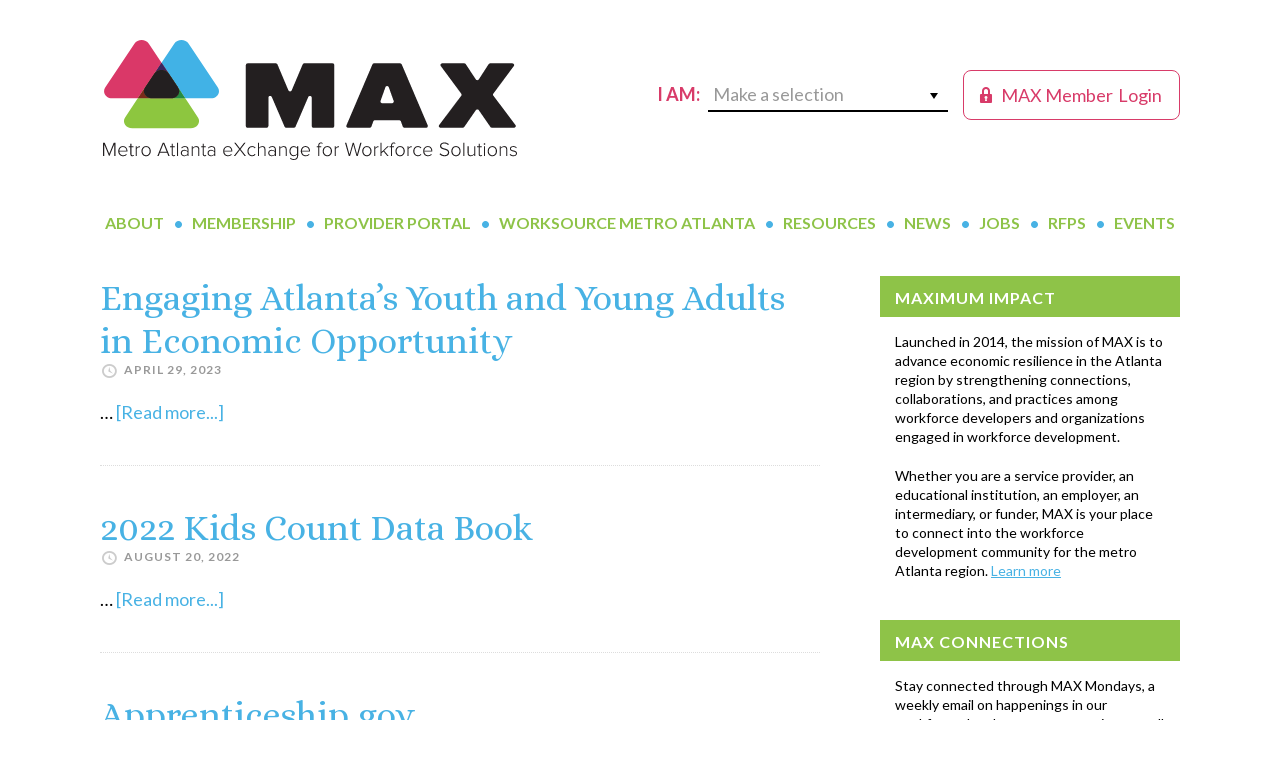

--- FILE ---
content_type: text/html; charset=utf-8
request_url: https://www.google.com/recaptcha/api2/anchor?ar=1&k=6LdmuA8aAAAAAEycRrUTAYZN_G5JGmF9PH5fqoyy&co=aHR0cHM6Ly9tZXRyb2F0bGFudGFleGNoYW5nZS5vcmc6NDQz&hl=en&v=PoyoqOPhxBO7pBk68S4YbpHZ&theme=light&size=normal&anchor-ms=20000&execute-ms=30000&cb=w9xwds7uz1nb
body_size: 49300
content:
<!DOCTYPE HTML><html dir="ltr" lang="en"><head><meta http-equiv="Content-Type" content="text/html; charset=UTF-8">
<meta http-equiv="X-UA-Compatible" content="IE=edge">
<title>reCAPTCHA</title>
<style type="text/css">
/* cyrillic-ext */
@font-face {
  font-family: 'Roboto';
  font-style: normal;
  font-weight: 400;
  font-stretch: 100%;
  src: url(//fonts.gstatic.com/s/roboto/v48/KFO7CnqEu92Fr1ME7kSn66aGLdTylUAMa3GUBHMdazTgWw.woff2) format('woff2');
  unicode-range: U+0460-052F, U+1C80-1C8A, U+20B4, U+2DE0-2DFF, U+A640-A69F, U+FE2E-FE2F;
}
/* cyrillic */
@font-face {
  font-family: 'Roboto';
  font-style: normal;
  font-weight: 400;
  font-stretch: 100%;
  src: url(//fonts.gstatic.com/s/roboto/v48/KFO7CnqEu92Fr1ME7kSn66aGLdTylUAMa3iUBHMdazTgWw.woff2) format('woff2');
  unicode-range: U+0301, U+0400-045F, U+0490-0491, U+04B0-04B1, U+2116;
}
/* greek-ext */
@font-face {
  font-family: 'Roboto';
  font-style: normal;
  font-weight: 400;
  font-stretch: 100%;
  src: url(//fonts.gstatic.com/s/roboto/v48/KFO7CnqEu92Fr1ME7kSn66aGLdTylUAMa3CUBHMdazTgWw.woff2) format('woff2');
  unicode-range: U+1F00-1FFF;
}
/* greek */
@font-face {
  font-family: 'Roboto';
  font-style: normal;
  font-weight: 400;
  font-stretch: 100%;
  src: url(//fonts.gstatic.com/s/roboto/v48/KFO7CnqEu92Fr1ME7kSn66aGLdTylUAMa3-UBHMdazTgWw.woff2) format('woff2');
  unicode-range: U+0370-0377, U+037A-037F, U+0384-038A, U+038C, U+038E-03A1, U+03A3-03FF;
}
/* math */
@font-face {
  font-family: 'Roboto';
  font-style: normal;
  font-weight: 400;
  font-stretch: 100%;
  src: url(//fonts.gstatic.com/s/roboto/v48/KFO7CnqEu92Fr1ME7kSn66aGLdTylUAMawCUBHMdazTgWw.woff2) format('woff2');
  unicode-range: U+0302-0303, U+0305, U+0307-0308, U+0310, U+0312, U+0315, U+031A, U+0326-0327, U+032C, U+032F-0330, U+0332-0333, U+0338, U+033A, U+0346, U+034D, U+0391-03A1, U+03A3-03A9, U+03B1-03C9, U+03D1, U+03D5-03D6, U+03F0-03F1, U+03F4-03F5, U+2016-2017, U+2034-2038, U+203C, U+2040, U+2043, U+2047, U+2050, U+2057, U+205F, U+2070-2071, U+2074-208E, U+2090-209C, U+20D0-20DC, U+20E1, U+20E5-20EF, U+2100-2112, U+2114-2115, U+2117-2121, U+2123-214F, U+2190, U+2192, U+2194-21AE, U+21B0-21E5, U+21F1-21F2, U+21F4-2211, U+2213-2214, U+2216-22FF, U+2308-230B, U+2310, U+2319, U+231C-2321, U+2336-237A, U+237C, U+2395, U+239B-23B7, U+23D0, U+23DC-23E1, U+2474-2475, U+25AF, U+25B3, U+25B7, U+25BD, U+25C1, U+25CA, U+25CC, U+25FB, U+266D-266F, U+27C0-27FF, U+2900-2AFF, U+2B0E-2B11, U+2B30-2B4C, U+2BFE, U+3030, U+FF5B, U+FF5D, U+1D400-1D7FF, U+1EE00-1EEFF;
}
/* symbols */
@font-face {
  font-family: 'Roboto';
  font-style: normal;
  font-weight: 400;
  font-stretch: 100%;
  src: url(//fonts.gstatic.com/s/roboto/v48/KFO7CnqEu92Fr1ME7kSn66aGLdTylUAMaxKUBHMdazTgWw.woff2) format('woff2');
  unicode-range: U+0001-000C, U+000E-001F, U+007F-009F, U+20DD-20E0, U+20E2-20E4, U+2150-218F, U+2190, U+2192, U+2194-2199, U+21AF, U+21E6-21F0, U+21F3, U+2218-2219, U+2299, U+22C4-22C6, U+2300-243F, U+2440-244A, U+2460-24FF, U+25A0-27BF, U+2800-28FF, U+2921-2922, U+2981, U+29BF, U+29EB, U+2B00-2BFF, U+4DC0-4DFF, U+FFF9-FFFB, U+10140-1018E, U+10190-1019C, U+101A0, U+101D0-101FD, U+102E0-102FB, U+10E60-10E7E, U+1D2C0-1D2D3, U+1D2E0-1D37F, U+1F000-1F0FF, U+1F100-1F1AD, U+1F1E6-1F1FF, U+1F30D-1F30F, U+1F315, U+1F31C, U+1F31E, U+1F320-1F32C, U+1F336, U+1F378, U+1F37D, U+1F382, U+1F393-1F39F, U+1F3A7-1F3A8, U+1F3AC-1F3AF, U+1F3C2, U+1F3C4-1F3C6, U+1F3CA-1F3CE, U+1F3D4-1F3E0, U+1F3ED, U+1F3F1-1F3F3, U+1F3F5-1F3F7, U+1F408, U+1F415, U+1F41F, U+1F426, U+1F43F, U+1F441-1F442, U+1F444, U+1F446-1F449, U+1F44C-1F44E, U+1F453, U+1F46A, U+1F47D, U+1F4A3, U+1F4B0, U+1F4B3, U+1F4B9, U+1F4BB, U+1F4BF, U+1F4C8-1F4CB, U+1F4D6, U+1F4DA, U+1F4DF, U+1F4E3-1F4E6, U+1F4EA-1F4ED, U+1F4F7, U+1F4F9-1F4FB, U+1F4FD-1F4FE, U+1F503, U+1F507-1F50B, U+1F50D, U+1F512-1F513, U+1F53E-1F54A, U+1F54F-1F5FA, U+1F610, U+1F650-1F67F, U+1F687, U+1F68D, U+1F691, U+1F694, U+1F698, U+1F6AD, U+1F6B2, U+1F6B9-1F6BA, U+1F6BC, U+1F6C6-1F6CF, U+1F6D3-1F6D7, U+1F6E0-1F6EA, U+1F6F0-1F6F3, U+1F6F7-1F6FC, U+1F700-1F7FF, U+1F800-1F80B, U+1F810-1F847, U+1F850-1F859, U+1F860-1F887, U+1F890-1F8AD, U+1F8B0-1F8BB, U+1F8C0-1F8C1, U+1F900-1F90B, U+1F93B, U+1F946, U+1F984, U+1F996, U+1F9E9, U+1FA00-1FA6F, U+1FA70-1FA7C, U+1FA80-1FA89, U+1FA8F-1FAC6, U+1FACE-1FADC, U+1FADF-1FAE9, U+1FAF0-1FAF8, U+1FB00-1FBFF;
}
/* vietnamese */
@font-face {
  font-family: 'Roboto';
  font-style: normal;
  font-weight: 400;
  font-stretch: 100%;
  src: url(//fonts.gstatic.com/s/roboto/v48/KFO7CnqEu92Fr1ME7kSn66aGLdTylUAMa3OUBHMdazTgWw.woff2) format('woff2');
  unicode-range: U+0102-0103, U+0110-0111, U+0128-0129, U+0168-0169, U+01A0-01A1, U+01AF-01B0, U+0300-0301, U+0303-0304, U+0308-0309, U+0323, U+0329, U+1EA0-1EF9, U+20AB;
}
/* latin-ext */
@font-face {
  font-family: 'Roboto';
  font-style: normal;
  font-weight: 400;
  font-stretch: 100%;
  src: url(//fonts.gstatic.com/s/roboto/v48/KFO7CnqEu92Fr1ME7kSn66aGLdTylUAMa3KUBHMdazTgWw.woff2) format('woff2');
  unicode-range: U+0100-02BA, U+02BD-02C5, U+02C7-02CC, U+02CE-02D7, U+02DD-02FF, U+0304, U+0308, U+0329, U+1D00-1DBF, U+1E00-1E9F, U+1EF2-1EFF, U+2020, U+20A0-20AB, U+20AD-20C0, U+2113, U+2C60-2C7F, U+A720-A7FF;
}
/* latin */
@font-face {
  font-family: 'Roboto';
  font-style: normal;
  font-weight: 400;
  font-stretch: 100%;
  src: url(//fonts.gstatic.com/s/roboto/v48/KFO7CnqEu92Fr1ME7kSn66aGLdTylUAMa3yUBHMdazQ.woff2) format('woff2');
  unicode-range: U+0000-00FF, U+0131, U+0152-0153, U+02BB-02BC, U+02C6, U+02DA, U+02DC, U+0304, U+0308, U+0329, U+2000-206F, U+20AC, U+2122, U+2191, U+2193, U+2212, U+2215, U+FEFF, U+FFFD;
}
/* cyrillic-ext */
@font-face {
  font-family: 'Roboto';
  font-style: normal;
  font-weight: 500;
  font-stretch: 100%;
  src: url(//fonts.gstatic.com/s/roboto/v48/KFO7CnqEu92Fr1ME7kSn66aGLdTylUAMa3GUBHMdazTgWw.woff2) format('woff2');
  unicode-range: U+0460-052F, U+1C80-1C8A, U+20B4, U+2DE0-2DFF, U+A640-A69F, U+FE2E-FE2F;
}
/* cyrillic */
@font-face {
  font-family: 'Roboto';
  font-style: normal;
  font-weight: 500;
  font-stretch: 100%;
  src: url(//fonts.gstatic.com/s/roboto/v48/KFO7CnqEu92Fr1ME7kSn66aGLdTylUAMa3iUBHMdazTgWw.woff2) format('woff2');
  unicode-range: U+0301, U+0400-045F, U+0490-0491, U+04B0-04B1, U+2116;
}
/* greek-ext */
@font-face {
  font-family: 'Roboto';
  font-style: normal;
  font-weight: 500;
  font-stretch: 100%;
  src: url(//fonts.gstatic.com/s/roboto/v48/KFO7CnqEu92Fr1ME7kSn66aGLdTylUAMa3CUBHMdazTgWw.woff2) format('woff2');
  unicode-range: U+1F00-1FFF;
}
/* greek */
@font-face {
  font-family: 'Roboto';
  font-style: normal;
  font-weight: 500;
  font-stretch: 100%;
  src: url(//fonts.gstatic.com/s/roboto/v48/KFO7CnqEu92Fr1ME7kSn66aGLdTylUAMa3-UBHMdazTgWw.woff2) format('woff2');
  unicode-range: U+0370-0377, U+037A-037F, U+0384-038A, U+038C, U+038E-03A1, U+03A3-03FF;
}
/* math */
@font-face {
  font-family: 'Roboto';
  font-style: normal;
  font-weight: 500;
  font-stretch: 100%;
  src: url(//fonts.gstatic.com/s/roboto/v48/KFO7CnqEu92Fr1ME7kSn66aGLdTylUAMawCUBHMdazTgWw.woff2) format('woff2');
  unicode-range: U+0302-0303, U+0305, U+0307-0308, U+0310, U+0312, U+0315, U+031A, U+0326-0327, U+032C, U+032F-0330, U+0332-0333, U+0338, U+033A, U+0346, U+034D, U+0391-03A1, U+03A3-03A9, U+03B1-03C9, U+03D1, U+03D5-03D6, U+03F0-03F1, U+03F4-03F5, U+2016-2017, U+2034-2038, U+203C, U+2040, U+2043, U+2047, U+2050, U+2057, U+205F, U+2070-2071, U+2074-208E, U+2090-209C, U+20D0-20DC, U+20E1, U+20E5-20EF, U+2100-2112, U+2114-2115, U+2117-2121, U+2123-214F, U+2190, U+2192, U+2194-21AE, U+21B0-21E5, U+21F1-21F2, U+21F4-2211, U+2213-2214, U+2216-22FF, U+2308-230B, U+2310, U+2319, U+231C-2321, U+2336-237A, U+237C, U+2395, U+239B-23B7, U+23D0, U+23DC-23E1, U+2474-2475, U+25AF, U+25B3, U+25B7, U+25BD, U+25C1, U+25CA, U+25CC, U+25FB, U+266D-266F, U+27C0-27FF, U+2900-2AFF, U+2B0E-2B11, U+2B30-2B4C, U+2BFE, U+3030, U+FF5B, U+FF5D, U+1D400-1D7FF, U+1EE00-1EEFF;
}
/* symbols */
@font-face {
  font-family: 'Roboto';
  font-style: normal;
  font-weight: 500;
  font-stretch: 100%;
  src: url(//fonts.gstatic.com/s/roboto/v48/KFO7CnqEu92Fr1ME7kSn66aGLdTylUAMaxKUBHMdazTgWw.woff2) format('woff2');
  unicode-range: U+0001-000C, U+000E-001F, U+007F-009F, U+20DD-20E0, U+20E2-20E4, U+2150-218F, U+2190, U+2192, U+2194-2199, U+21AF, U+21E6-21F0, U+21F3, U+2218-2219, U+2299, U+22C4-22C6, U+2300-243F, U+2440-244A, U+2460-24FF, U+25A0-27BF, U+2800-28FF, U+2921-2922, U+2981, U+29BF, U+29EB, U+2B00-2BFF, U+4DC0-4DFF, U+FFF9-FFFB, U+10140-1018E, U+10190-1019C, U+101A0, U+101D0-101FD, U+102E0-102FB, U+10E60-10E7E, U+1D2C0-1D2D3, U+1D2E0-1D37F, U+1F000-1F0FF, U+1F100-1F1AD, U+1F1E6-1F1FF, U+1F30D-1F30F, U+1F315, U+1F31C, U+1F31E, U+1F320-1F32C, U+1F336, U+1F378, U+1F37D, U+1F382, U+1F393-1F39F, U+1F3A7-1F3A8, U+1F3AC-1F3AF, U+1F3C2, U+1F3C4-1F3C6, U+1F3CA-1F3CE, U+1F3D4-1F3E0, U+1F3ED, U+1F3F1-1F3F3, U+1F3F5-1F3F7, U+1F408, U+1F415, U+1F41F, U+1F426, U+1F43F, U+1F441-1F442, U+1F444, U+1F446-1F449, U+1F44C-1F44E, U+1F453, U+1F46A, U+1F47D, U+1F4A3, U+1F4B0, U+1F4B3, U+1F4B9, U+1F4BB, U+1F4BF, U+1F4C8-1F4CB, U+1F4D6, U+1F4DA, U+1F4DF, U+1F4E3-1F4E6, U+1F4EA-1F4ED, U+1F4F7, U+1F4F9-1F4FB, U+1F4FD-1F4FE, U+1F503, U+1F507-1F50B, U+1F50D, U+1F512-1F513, U+1F53E-1F54A, U+1F54F-1F5FA, U+1F610, U+1F650-1F67F, U+1F687, U+1F68D, U+1F691, U+1F694, U+1F698, U+1F6AD, U+1F6B2, U+1F6B9-1F6BA, U+1F6BC, U+1F6C6-1F6CF, U+1F6D3-1F6D7, U+1F6E0-1F6EA, U+1F6F0-1F6F3, U+1F6F7-1F6FC, U+1F700-1F7FF, U+1F800-1F80B, U+1F810-1F847, U+1F850-1F859, U+1F860-1F887, U+1F890-1F8AD, U+1F8B0-1F8BB, U+1F8C0-1F8C1, U+1F900-1F90B, U+1F93B, U+1F946, U+1F984, U+1F996, U+1F9E9, U+1FA00-1FA6F, U+1FA70-1FA7C, U+1FA80-1FA89, U+1FA8F-1FAC6, U+1FACE-1FADC, U+1FADF-1FAE9, U+1FAF0-1FAF8, U+1FB00-1FBFF;
}
/* vietnamese */
@font-face {
  font-family: 'Roboto';
  font-style: normal;
  font-weight: 500;
  font-stretch: 100%;
  src: url(//fonts.gstatic.com/s/roboto/v48/KFO7CnqEu92Fr1ME7kSn66aGLdTylUAMa3OUBHMdazTgWw.woff2) format('woff2');
  unicode-range: U+0102-0103, U+0110-0111, U+0128-0129, U+0168-0169, U+01A0-01A1, U+01AF-01B0, U+0300-0301, U+0303-0304, U+0308-0309, U+0323, U+0329, U+1EA0-1EF9, U+20AB;
}
/* latin-ext */
@font-face {
  font-family: 'Roboto';
  font-style: normal;
  font-weight: 500;
  font-stretch: 100%;
  src: url(//fonts.gstatic.com/s/roboto/v48/KFO7CnqEu92Fr1ME7kSn66aGLdTylUAMa3KUBHMdazTgWw.woff2) format('woff2');
  unicode-range: U+0100-02BA, U+02BD-02C5, U+02C7-02CC, U+02CE-02D7, U+02DD-02FF, U+0304, U+0308, U+0329, U+1D00-1DBF, U+1E00-1E9F, U+1EF2-1EFF, U+2020, U+20A0-20AB, U+20AD-20C0, U+2113, U+2C60-2C7F, U+A720-A7FF;
}
/* latin */
@font-face {
  font-family: 'Roboto';
  font-style: normal;
  font-weight: 500;
  font-stretch: 100%;
  src: url(//fonts.gstatic.com/s/roboto/v48/KFO7CnqEu92Fr1ME7kSn66aGLdTylUAMa3yUBHMdazQ.woff2) format('woff2');
  unicode-range: U+0000-00FF, U+0131, U+0152-0153, U+02BB-02BC, U+02C6, U+02DA, U+02DC, U+0304, U+0308, U+0329, U+2000-206F, U+20AC, U+2122, U+2191, U+2193, U+2212, U+2215, U+FEFF, U+FFFD;
}
/* cyrillic-ext */
@font-face {
  font-family: 'Roboto';
  font-style: normal;
  font-weight: 900;
  font-stretch: 100%;
  src: url(//fonts.gstatic.com/s/roboto/v48/KFO7CnqEu92Fr1ME7kSn66aGLdTylUAMa3GUBHMdazTgWw.woff2) format('woff2');
  unicode-range: U+0460-052F, U+1C80-1C8A, U+20B4, U+2DE0-2DFF, U+A640-A69F, U+FE2E-FE2F;
}
/* cyrillic */
@font-face {
  font-family: 'Roboto';
  font-style: normal;
  font-weight: 900;
  font-stretch: 100%;
  src: url(//fonts.gstatic.com/s/roboto/v48/KFO7CnqEu92Fr1ME7kSn66aGLdTylUAMa3iUBHMdazTgWw.woff2) format('woff2');
  unicode-range: U+0301, U+0400-045F, U+0490-0491, U+04B0-04B1, U+2116;
}
/* greek-ext */
@font-face {
  font-family: 'Roboto';
  font-style: normal;
  font-weight: 900;
  font-stretch: 100%;
  src: url(//fonts.gstatic.com/s/roboto/v48/KFO7CnqEu92Fr1ME7kSn66aGLdTylUAMa3CUBHMdazTgWw.woff2) format('woff2');
  unicode-range: U+1F00-1FFF;
}
/* greek */
@font-face {
  font-family: 'Roboto';
  font-style: normal;
  font-weight: 900;
  font-stretch: 100%;
  src: url(//fonts.gstatic.com/s/roboto/v48/KFO7CnqEu92Fr1ME7kSn66aGLdTylUAMa3-UBHMdazTgWw.woff2) format('woff2');
  unicode-range: U+0370-0377, U+037A-037F, U+0384-038A, U+038C, U+038E-03A1, U+03A3-03FF;
}
/* math */
@font-face {
  font-family: 'Roboto';
  font-style: normal;
  font-weight: 900;
  font-stretch: 100%;
  src: url(//fonts.gstatic.com/s/roboto/v48/KFO7CnqEu92Fr1ME7kSn66aGLdTylUAMawCUBHMdazTgWw.woff2) format('woff2');
  unicode-range: U+0302-0303, U+0305, U+0307-0308, U+0310, U+0312, U+0315, U+031A, U+0326-0327, U+032C, U+032F-0330, U+0332-0333, U+0338, U+033A, U+0346, U+034D, U+0391-03A1, U+03A3-03A9, U+03B1-03C9, U+03D1, U+03D5-03D6, U+03F0-03F1, U+03F4-03F5, U+2016-2017, U+2034-2038, U+203C, U+2040, U+2043, U+2047, U+2050, U+2057, U+205F, U+2070-2071, U+2074-208E, U+2090-209C, U+20D0-20DC, U+20E1, U+20E5-20EF, U+2100-2112, U+2114-2115, U+2117-2121, U+2123-214F, U+2190, U+2192, U+2194-21AE, U+21B0-21E5, U+21F1-21F2, U+21F4-2211, U+2213-2214, U+2216-22FF, U+2308-230B, U+2310, U+2319, U+231C-2321, U+2336-237A, U+237C, U+2395, U+239B-23B7, U+23D0, U+23DC-23E1, U+2474-2475, U+25AF, U+25B3, U+25B7, U+25BD, U+25C1, U+25CA, U+25CC, U+25FB, U+266D-266F, U+27C0-27FF, U+2900-2AFF, U+2B0E-2B11, U+2B30-2B4C, U+2BFE, U+3030, U+FF5B, U+FF5D, U+1D400-1D7FF, U+1EE00-1EEFF;
}
/* symbols */
@font-face {
  font-family: 'Roboto';
  font-style: normal;
  font-weight: 900;
  font-stretch: 100%;
  src: url(//fonts.gstatic.com/s/roboto/v48/KFO7CnqEu92Fr1ME7kSn66aGLdTylUAMaxKUBHMdazTgWw.woff2) format('woff2');
  unicode-range: U+0001-000C, U+000E-001F, U+007F-009F, U+20DD-20E0, U+20E2-20E4, U+2150-218F, U+2190, U+2192, U+2194-2199, U+21AF, U+21E6-21F0, U+21F3, U+2218-2219, U+2299, U+22C4-22C6, U+2300-243F, U+2440-244A, U+2460-24FF, U+25A0-27BF, U+2800-28FF, U+2921-2922, U+2981, U+29BF, U+29EB, U+2B00-2BFF, U+4DC0-4DFF, U+FFF9-FFFB, U+10140-1018E, U+10190-1019C, U+101A0, U+101D0-101FD, U+102E0-102FB, U+10E60-10E7E, U+1D2C0-1D2D3, U+1D2E0-1D37F, U+1F000-1F0FF, U+1F100-1F1AD, U+1F1E6-1F1FF, U+1F30D-1F30F, U+1F315, U+1F31C, U+1F31E, U+1F320-1F32C, U+1F336, U+1F378, U+1F37D, U+1F382, U+1F393-1F39F, U+1F3A7-1F3A8, U+1F3AC-1F3AF, U+1F3C2, U+1F3C4-1F3C6, U+1F3CA-1F3CE, U+1F3D4-1F3E0, U+1F3ED, U+1F3F1-1F3F3, U+1F3F5-1F3F7, U+1F408, U+1F415, U+1F41F, U+1F426, U+1F43F, U+1F441-1F442, U+1F444, U+1F446-1F449, U+1F44C-1F44E, U+1F453, U+1F46A, U+1F47D, U+1F4A3, U+1F4B0, U+1F4B3, U+1F4B9, U+1F4BB, U+1F4BF, U+1F4C8-1F4CB, U+1F4D6, U+1F4DA, U+1F4DF, U+1F4E3-1F4E6, U+1F4EA-1F4ED, U+1F4F7, U+1F4F9-1F4FB, U+1F4FD-1F4FE, U+1F503, U+1F507-1F50B, U+1F50D, U+1F512-1F513, U+1F53E-1F54A, U+1F54F-1F5FA, U+1F610, U+1F650-1F67F, U+1F687, U+1F68D, U+1F691, U+1F694, U+1F698, U+1F6AD, U+1F6B2, U+1F6B9-1F6BA, U+1F6BC, U+1F6C6-1F6CF, U+1F6D3-1F6D7, U+1F6E0-1F6EA, U+1F6F0-1F6F3, U+1F6F7-1F6FC, U+1F700-1F7FF, U+1F800-1F80B, U+1F810-1F847, U+1F850-1F859, U+1F860-1F887, U+1F890-1F8AD, U+1F8B0-1F8BB, U+1F8C0-1F8C1, U+1F900-1F90B, U+1F93B, U+1F946, U+1F984, U+1F996, U+1F9E9, U+1FA00-1FA6F, U+1FA70-1FA7C, U+1FA80-1FA89, U+1FA8F-1FAC6, U+1FACE-1FADC, U+1FADF-1FAE9, U+1FAF0-1FAF8, U+1FB00-1FBFF;
}
/* vietnamese */
@font-face {
  font-family: 'Roboto';
  font-style: normal;
  font-weight: 900;
  font-stretch: 100%;
  src: url(//fonts.gstatic.com/s/roboto/v48/KFO7CnqEu92Fr1ME7kSn66aGLdTylUAMa3OUBHMdazTgWw.woff2) format('woff2');
  unicode-range: U+0102-0103, U+0110-0111, U+0128-0129, U+0168-0169, U+01A0-01A1, U+01AF-01B0, U+0300-0301, U+0303-0304, U+0308-0309, U+0323, U+0329, U+1EA0-1EF9, U+20AB;
}
/* latin-ext */
@font-face {
  font-family: 'Roboto';
  font-style: normal;
  font-weight: 900;
  font-stretch: 100%;
  src: url(//fonts.gstatic.com/s/roboto/v48/KFO7CnqEu92Fr1ME7kSn66aGLdTylUAMa3KUBHMdazTgWw.woff2) format('woff2');
  unicode-range: U+0100-02BA, U+02BD-02C5, U+02C7-02CC, U+02CE-02D7, U+02DD-02FF, U+0304, U+0308, U+0329, U+1D00-1DBF, U+1E00-1E9F, U+1EF2-1EFF, U+2020, U+20A0-20AB, U+20AD-20C0, U+2113, U+2C60-2C7F, U+A720-A7FF;
}
/* latin */
@font-face {
  font-family: 'Roboto';
  font-style: normal;
  font-weight: 900;
  font-stretch: 100%;
  src: url(//fonts.gstatic.com/s/roboto/v48/KFO7CnqEu92Fr1ME7kSn66aGLdTylUAMa3yUBHMdazQ.woff2) format('woff2');
  unicode-range: U+0000-00FF, U+0131, U+0152-0153, U+02BB-02BC, U+02C6, U+02DA, U+02DC, U+0304, U+0308, U+0329, U+2000-206F, U+20AC, U+2122, U+2191, U+2193, U+2212, U+2215, U+FEFF, U+FFFD;
}

</style>
<link rel="stylesheet" type="text/css" href="https://www.gstatic.com/recaptcha/releases/PoyoqOPhxBO7pBk68S4YbpHZ/styles__ltr.css">
<script nonce="jPjVVi5vwQlEJQGh_moDaw" type="text/javascript">window['__recaptcha_api'] = 'https://www.google.com/recaptcha/api2/';</script>
<script type="text/javascript" src="https://www.gstatic.com/recaptcha/releases/PoyoqOPhxBO7pBk68S4YbpHZ/recaptcha__en.js" nonce="jPjVVi5vwQlEJQGh_moDaw">
      
    </script></head>
<body><div id="rc-anchor-alert" class="rc-anchor-alert"></div>
<input type="hidden" id="recaptcha-token" value="[base64]">
<script type="text/javascript" nonce="jPjVVi5vwQlEJQGh_moDaw">
      recaptcha.anchor.Main.init("[\x22ainput\x22,[\x22bgdata\x22,\x22\x22,\[base64]/[base64]/[base64]/bmV3IHJbeF0oY1swXSk6RT09Mj9uZXcgclt4XShjWzBdLGNbMV0pOkU9PTM/bmV3IHJbeF0oY1swXSxjWzFdLGNbMl0pOkU9PTQ/[base64]/[base64]/[base64]/[base64]/[base64]/[base64]/[base64]/[base64]\x22,\[base64]\x22,\x22woHChVjDt8Kqf0/CusO6VR/[base64]/DoUzCksKowoDDqAVUGl/DvMOoY3MdCsKKTxoewovDpSHCn8KjFGvCr8OEEcOJw5zCssOLw5fDncKzwqXClER/wp8/L8Kjw4wFwrlCwoLCognDt8Okbi7Ck8Ofa37DvcOKbXJyNMOIR8KiwqXCvMOlw73DoV4cCEDDscKswpl0wovDlnrCg8Kuw6PDgcOZwrM4w4bDmsKKSRLDhxhQKz/DuiJqw5RBNljDvSvCrcKPTyHDtMK8wqAHIRtjG8OYGsK9w43DmcKvwofCpkUnYlLCgMO2NcKfwoZhT2LCjcKlwrXDoxEMSgjDrMO6WMKdwp7Ctj9ewrt+woDCoMOhSMOYw5/CiWTCvSEPw4rDrAxDwq3DocKvwrXCqcKkWsOVwpfClFTCo3fCkXF0w4vDgGrCvcKtDGYMe8O+w4DDlhFzJRHDucOaDMKUwqvDozTDsMOIH8OED0BLVcOXbMOUfCcVQMOMIsKvwqXCmMKMwrTDsxRIw65zw7/DgsOgJsKPW8K4A8OeF8OHU8Krw73DhEnCkmPDlVp+KcKuw5LCg8O2wofDtcKgcsOIwqfDp0MwAirClgfDvwNHOsKcw4bDuSLDqWY8M8OBwrtvwrFCQinCkVUpQ8KSwpPCm8Ouw71ua8KROcKmw6x0wqcxwrHDgsKwwoMdTG7Cr8K4wpsrwqcCO8OBUMKhw5/DgCU7Y8OwPcKyw7zDjMOPVC9Tw6fDnQzDnTvCjQNfIFMsGiLDn8O6PyATwoXCi0PCm2jCisKowprDmcKMYy/CnAfCmiNhRF/[base64]/CnsOIwpxQwphBesO0JcKXw4Ucw547wrHDoAvDsMKOOwt/[base64]/CkBXCmMK5J8OaecKUMAfCk2QZSsKewrPCoMOCwrtnw4rClMKAL8OtOl1NI8KROjZ3bFXCt8Knw7YSwqTDqADDv8KpeMKpw48ZYcKfwpjCpcKCagLDumHCq8KXQ8OAw7/[base64]/DjWXCoMOmwoHDlsK8w74Bd2sWwpbCnkvDicKaTXRgRcOSTAoWw5HDiMOuw57DnTlHwpZmw59vwrvDqcKhB1cww5zDhcOrA8Oew49lHy7CpMOcLS8Gw5xBQ8K2wrvDhjrClhfCqsOHBG/DqcO+w7TDicO/a23CicOJw58eOkzDncOjwrFIwpfCnghEQGLCghHCv8OKcznCisKFK2JAIcKxA8KcOcKQwpcnwq/[base64]/CvGFXw6jDuSHDpD8LCj/[base64]/wpDCkMOOw6xEwrnCmMOCw5PDhMK3Jjxuw6VHKsOOw5vDlh/DscOJwrI/[base64]/flbCusK3wpXCtcODw4/Dt8OuCcKVHcO8w5nCmzHCqsKlw7VQOhRgwpzDiMOBfMOMM8KlH8K/wpMGEkREZgBfE3XDshDDnl/[base64]/[base64]/w5zCvsOlOsKkw4HCh3TDgcODY8OEbAjDsnUTwqtswr1HFMOxwo7ClksjwoRRF29zwpvCkDLDn8K8csOWw4jDsQ8BViPDpzhmYlDDgVZ9w7h+QMOAwrFwXcKdwpE3wowbGsO+I8KWw6PDpMKvwpMDPFvDuF3Cs0VnRhgRw5wKw47Cj8Ofw6M9R8O5w6HCmD/CiRPDsnvCgsOswpp7w5fDhsOaVsOBbcKywpErwqYdFxbDoMOcwqDCi8KIDkXDpsK7wq/DoTcOwrNFw7Ugw79eAWxPw57DhMKLdh9uw5hdejVbAcKOacOxwokvdG7DgMOhenzCumwTBcOGCmzCucOtUcKxezJGEU7DlMKbZX96w7PCvw7DisOeIgDCvsK5JVhRw6dFwrwyw7Yzw71nGsOtKBzDqsKYJ8KfJmwYwojDs03Dj8K/w69pw7o9UMOJw7Jww4ZYwqzDq8OLwrZpIHliwqrDhsKDJsOIIVPCmyB5wrPCgMKvw40sDw4pw6LDp8OsaiNSwrbDvcO5XMOtw7zDj3x7c3TCvMOTaMOsw43Duj3ClcO7wqXCnMO/R1J5TcKdwo4NwrXCu8Kxwq3Cix3DkcOvwp4UacOUwq1pQ8KBwqlHcsK0C8KPwoV0GMOvZMOmwobCniY0w49/w55zwqw7R8OPw4RFwr0Rw6cdw6TCtcOhwpAFSHnCn8OMw4INacO1w7Yxw7x+wqnCiEvDmD1XwoDCkMK3w7Z7wqhBA8K/GsKzw6HDryDCuXDDr27DucKOVsOcUcKjHMO1EsO4wokIw5zCicKAwrLDvMOFw5/DssOzRg8Dw51TYMOdKzHDvsKSbUTDun0OYMK6EsK/[base64]/[base64]/CtMKLRMOCw646SMOmciZKw6DDicK7wrJwTn/DnB3CjCwUJxJow63DhsK+woHCk8OvTMKLwoPDvHYUDsKYwrZiwr/[base64]/[base64]/SsOrUsKhwo3DocOHw7dmw44VesOuwqM6Q1YewrvDiXcFE8OoeloHwpHDscKQwqZLw6rCh8KKUsKnw7DDujTCqMO/bsOjw53DlWTCmznCmcKBwpE3wpfDllPClcONXMOAIWbCmsKCBsOnIcOswodTw5ZGw6hbaHTChBHCjwrCvsKvFn97VRTDskp3wq4we1nCqsK3RV8UM8O2wrN2w7HCnxzDr8Kpw7Aow4XCisKow4l6A8OJw5Q+w7HDucOzel/CkjfDoMOtwrJ8CxbChcOjZAXDm8OBRcOZUTxEVMKOwpTCoMKpCg7DjcOQwrh3XG/DlcOjfAHCjsOicF3DlMOEwoh7wqbDonTDuxFjw544DMOSwqJGw7N/[base64]/CsFjCtsKFOMOwwrLCtTZ/wofChcKHEsOON8Oew5dZUsOaQn1aGMKBwq9hbXx+CcOJwoYIJmVUw57Do0kFw6bDs8KNFcO3en7DpCAmSnjDhDt/e8OzWsKAK8O8w63Dm8KBMzgpRcOrWA7DkMKTwrJ7ehA0bsOuCS9Pwq7CmMKresKrHcKlw6XCtcOlE8K7RsKWw4bChcOlwrNqw7LComoFLxpRTcKXR8KcSn/DkMKgw654GjQ8w7bCkcOpX8K6c1zCssO8MGQvwrNeXMK5PMONwoQFw7V4B8ODwrFVwpEdw7zDmsOmAioYOMO0bTHDv3jCoMOqwpZiw6AQwp8fw5DDqMObw7HDjnzDrQzDsMO4XcKUGBMmE2bDgAjCh8KWF1xfYi1ze2TCr2pwekovw57CjcKEBcKfBw81w6XDhH7Duy/Cq8O/[base64]/DngfCn2dsbGk/[base64]/OzMvFXrDpsOFw5lxNcOcwqrCnW1Qw4bCpxXCo8KBM8Kgw6VKDnE1AGFlwrNfZCDDuMKhAcOiUsKsacKCwrLDqMOaWGlUCDnCjsOWU1vDm3vDpywQw6dYIMOCwrNhw6jCjVxUw7nDgsKgwqZdPsKLwo/CmlDDssKTw7dPAnQnwpXCo8OfwpDCrRMCUXg0NzfCqsK4wrbCl8O8woZfw7Mrw4DDhMOIw4pMdW/Cl2TDtEBUUBHDkcKkJsKAPxZtw7PDrmsjEAjCp8K5wps9b8OuYCt+PRh3wrNnwqvCusOIw7TCtCcJw43DtMOww6/CnAkEXwVswrPDr09Xwrc4E8Kfc8OMXkZNw7XCncOIcghFXyrCn8OUbAjCvcOkdixoeRpyw5tfMX7DqMKrQ8KTwqJ7woPDpMKffVfCl2B/KS5QPcO4w63DkF7Cu8OEw4E9XmdFwqlSK8OKQMOyw5JhZhQ4cMKYwowPQ3FaGSTDp1nDn8O5OsKKw7opw6dAZcOZw58pB8OLwp8nPB/DmcO7dsKTw5vCisOow7bCljnDksOmw4xfL8OdTMKBbiLDnC3DhcKSalXDs8KEZMKSOVbCkcOPPjZsw6DCi8KCecOUY1nDpXzDmsKlwrzDoGsrcUknw60iwqQZw5rCp1TDgcKawr/DgzwtGxEzwr4BBCs3fz7CuMOtMMK4H2NwWhLClMKeNHfDmsKMM2bDgsOYO8OZw5wgwpgqaQ3ChMKuwp/CpsOCw43CpsOnw6DCtMOCwp3ChsOqa8OPSyDDlm/CiMOoTcO+woovfAV2FQfDlAw2dkTCgRExw7Fpe0UIDsK9wo7DscOOwr/Cq3HDs13Cg3h1XcOLZMKDwqZSMmnCj2JRw5pSwr3CqB9Mw7zCi2rDv0YYWhTDvn7DtDh6woU0PMKJbsKXP3rCv8OPw4TCtcOfwpfDj8OzWsKzdMO7wqtYwr/DvcKUwo0bwrbDjMKWC1HCs1MTwr7DlALCk3fCi8Knw7k8w7LCp1PCmgNlGsOvw7PDhsOxHQfDjcO8wrUJwonCuBbCr8OhX8OFwoHDt8K7wqsPGcOBJsOKw5rDgTTCscKhwozCoFXCg2gMccO/[base64]/CqMOPwqZ1LCdBLsOwwpfCl8OROEI1wpfCn8Oaw6fDssKBwpo/GsOXRsOvw4A0w6PDjlpdcydXN8OtZ0XCkcOWKSNqw53Cg8Obw6FaPAPCgjnCm8K/[base64]/PsOxwolLw5XDimh4wqHCnMOMZhbDtgTDpkE2wo8kK8K9w4Qbw73ChsOww4zCvTVGesK8VMO+KA7CpQzDp8KowrllRcOlw64wScO8w7xEwrpCHsKQBXzCj0jCsMK7PS8Nw7UzGSnCqF1kwp7CscOTQ8KWHMOpLsKZw5fDjcOMwoBDw5xxWl7DmUxjf35Nw6A/UsKhwoETwqLDjx85KMOtPilvAsOYwpDDinlWwrVlKlbCqwjCgxXCs1LDvsOMfcOkw756ICZww7ZCw5pBwp5dZF/CiMO1YCHCjGNGBsOMw5fClWNzc13DoSLCjcKwwqAEwrAiNGllX8OAw4ZDw7dgwp52SSdGbMOjwrcSw4rDksOJcsKJfVMkR8O8E056UDzDn8O2GMOFA8OPZsKEw6DCncOrw6sew6UCw4/CjWZjIFpwwr7DmcK7wqpiw5YBcXwDw7/[base64]/CtcKkJm5Sw6ZDfRnDhcK8wpVuw7MjIsK1w4lCw4/Cu8OWw5UaP3QmWwjDssK/[base64]/[base64]/wpLDhcOOZ8KjFsKkETbDl3Uqw5fCjMKgwpfDgcOJQcOuOjxAwrF1FhnDj8OHwr0/[base64]/GcKrwoDDr8KBXsKAJcKzSi5GwrYlYyUXbsOMI3p+cRnCvsKYw7oKKmV1P8KJw7rCqgE6Bg9wPMKyw6LCo8OpwojDmsKvEMOZw4XDmsKfTnzClcO/w4HCm8Kuw5J9UcOHwpbCok3DvBXCtsOxw5fDulnDhlwyJ0Y0w4k4I8OpKMKow5tOw6wXwrvCicORw4QSwrLDmnhZwqkdSsOwfCzDqgsHw712wpUoUQHDnlcgw6odM8OWwqldPMOnwo03w6VbUMKKc0o6HsOCAsKudxsmw4xHOnPDlcO7VsK6w6XChF/DnjjDl8Osw6zDqmRzUMOKw4XCh8OnTcOow7BkwqvDr8KKdMOJbMO2wqjDv8OzNlIzwo0KAMKpPMOew7bDpsK9OHxRccKXK8OQw48PwqjDhMOaIsK/fMKoW23DmMKNw68IVsK6IyJbOMOuw5x8w7YjTMOlO8O0woZgwq4cw4HDo8OxQQjDvcOowrchJjvDm8OlPcO7bw7CokfCt8OZWXA/G8O4OMKBGhkkYcOTAMONVsKGDMOaFlZHB0M0aMO8KT07OBPDhk5Xw6dbcgZHcMOCQmfDoXhcw6NQw5tRbHJ6w4DCmsK1WW1wwqd2w75Hw7fDjWnDjm7DsMKIWAXCgmbCjcKiPsKiw5YrT8KmHzvDtMKZw5jDgGvDkGHCrU4AwqHCmW/DssOTa8KOXmNnOlDCrMKTwohNw5hHwoBjw7zDtsOwcsKGIcObw7IhbAJhCMOIS2Nrwqs/R2Y/wqsvwrJCSQ8wCyRhw6bDmgjDsSvDrcObw6pjw4HCmQ3CmcO4W3vCpkZZwrzDvWZ1X27DnSYRwrvDiwYvwqHCg8Odw7PDox/CjTrCqWp/[base64]/w54xRUnCsMOUQsKhEsObW8OSb3PCjgjDvjbDlyEOBm4eYFYnw6hAw7/DlhLDj8KLbHAkHRzDgMKcw5Ifw7V8HifCiMOzwq3DncO7w5XCoyXDu8O1w4MfwrjDgMKKw6tpSwbDtcKPYMK+A8K+Q8KVKcKoecKtaB9CRQvCpQPCtsOzVXjCicKCw7fClsOFw4PCvBHCmn4Yw4/CsHYFeR/[base64]/[base64]/[base64]/CkMO3w7nDtMKvwrjCtjxqR0AAw5MBw5TCkXsgJVHCp1bDrcO8w7vCijjCs8OoDDzCo8KtWg7DqMO4w4wfRcORw6nClFbDscOibcKResOLwrvDsHHCu8K0bMOrwqLDmCVZw6x/UsOew4jDhG4Dw4EawqrCkxnCshwlwp3Cjm3DvlgHIcKuOwjChnR+MMK+EXUzCcKBFMKFTwjClCDDrMOcXklXw7dHwp8WF8Kjw6LCmsKoYETCo8KPw4I5w7cUwqB5YhfCq8O/wo0mwqPCrQfCnCfCs8OXGsKjQidGAhdbw4vCoAkTw67DmsKywqjDkX5VcEHCkcODJcKxw6VYU1RafcKAC8KQGwF4D37Dg8OYNnx6w5VuwokII8K7w7rCrcOpOsOcw6QuW8OMwr3Co3vDqylhJGJ7FMOow405w7dbXgo3w5PDp0vCkMODaMOrQSXCnMKWw5wawo0/TsOUI1TDhkXCvsOgwqdISMKJUWVbw4/[base64]/[base64]/[base64]/CrXzDsXlPwrPCp8KPw6/Ctg/DlsO9wozCi8OlJcKCOMKNT8KJwrjDhsO3JsOUw6/Cu8Odw4k9XFzCtyTDvlF+woFUAsOUwrtbAcOvw7QlRMOEAMKiwqouw5xKYgnCrMKETBfDjCDCvEfCkMK5LMOew60bwqDDnCJRPREywpFEwrB+W8KrfhfDlBp/[base64]/wpbCnTgLwptcw4bClsObGhrCtUNIJcO3wp1mw5sww6fCr1XDmcKEw7tuOmskwp4tw5slwqsCHycSw5/DicOcIcOKw7vDqHsJwqNmbixmwpXCsMKMw7kRw4/DkxNUw5bDkD0kasKVRMOOw7PCsFBMwrDDhwQWDHHCmzgRw7A/w6nDpjs5wrQVGg3ClcKFwqzDp3PDkMOjwqgaHMO5XsOqcAthw5XDrGnCusOsYzoWOWw9Pn/[base64]/[base64]/C8ObGxFXwoPDn0zDtMKVw5oiw5/DpD/DiHIseMK9w7nCsx0cA8KcFnTCl8OFwp8Dw4rCpFUMwqHCu8OVw4DDnsOBFMK0wofDjFNBHcOgwqhrwpYnwr1kF2sKG1AhOcKjwoPDicKQCMOmwoPCj29/[base64]/w6ElKMKBHzPDk8K3MsKyw7cdSG/DvcKQw4fDmgXDgXYmdFQjP3U+worDmEDDtx7DmcO+KFrDiwfDtWzChRPCj8OUwoYNw4crbUgdwq/CtVArw53CtcOawoLDnW0rw4DDkngFdGN7w6VCRsKuwqjCjmvDnVTDg8O7w4wDwoFoVMOmw6HClQ80w6YEK30BwrVmNhQwb3xxwoQ3eMODI8K9WWtVb8KtcxLCqXnCi3HDpcK/[base64]/DnMKIblfDpcKDBcOyw4/ChE8Ew5HCoUJZw6ssDcKxOE7CmUXDmhvCs8KHEMO5wpsdf8ObHsOGBsOgCcKMHmXCoTd9WcKgbsKMRQg0wqLDjMOrwo0jEsO/RFLDkcO7w4LCjXYdfMKvwqpuw54qw5zDsG0kVMOqwqU1HsK5wrINDGl0w5/Do8KeC8K1woXDvMKgB8KzR13Dj8OwwodVwqvDvcKmwoXDlsK7WMKTPQU+w7kqZ8KTQMOYTQEIwrUFHSbDjWg6Nkslw73Cl8KRwqt4wq7CjsOmBz/CjBLDv8KDTMONwpnCnWzCmMK4C8ONFMKLdG5rwr0DVMKXU8KMF8KBw6TDvRbDocKdwpduLcOyMHPDvEAIwrYSTMOjPCZZNcOowqteWgDCp3PDnXrCqBXCu09AwrABw4nDjgLDlxwgwodJw7HDrT/DvsO/cn/CjEDCkMOawqHDn8KTEzrDs8Kpw6UQwp/Dq8K+w7fDohFiDBlfw79Nw6czLQ3CjRsOw4jCqMOwDGkIA8KYwr3Cj3gzw6UmXsOpwrYZRXbCtFDDhsOPUcKpVksoMcKJwr0gwqXCmAJiBX8aMyNhwqrDgmwcw4I/wqVvO3zDnMO+wqnCjQQwSsKxKcKhwocqEWFBwrw5BMKbP8KRZ2xTGRHDrMK1wo3CksKHccOYw7HCggAPwpTDj8KxRMK0wr9uwq/[base64]/DtcOvQQdbw6vCtinDs3Yww5N5wo3CncO6wphNZcO9AMKeQcOXw4R1wrDCkzMuIcKgNMKTw5vCvsKKw5LDosKYXMKFw6DCp8Oxw6vChsK0w4IfwqVybBUsMcKFw5zDgMO/MmtDCGYLwp8rChrDrMOpOMOLw7TCvsOFw5/DrcOYLcOBJQ7Dm8KRRcOrQR3Ct8OOwpRaw4rDhMOtwrPCnAnDlEvCjMKmeXvClETCknAmwpbCoMKxwr8uworCnMOQNcKVwpzDiMKew65kKcOxw4fDv0fDgWDDonrDgQHDsMKyC8KzwpfCn8OHwr/Dm8KCwp7CtHjCj8OyD8OuYRbDjsOjD8KCw6gKXBxMOcKmAMKBcg4eKUDDhsK9wqjCosO2wqIPw4EZCiXDm3zDh3/DtcOqwo7DsF0Pw41IVSYQw77DrD/[base64]/CisOUdx/[base64]/CjmTDlcKowrrCn8KMw6kZa8K/[base64]/cyLCksOKKMOtw7V7N8Oww7ZWaTTCvsO0ZsO/ZcOleVPCvzPChQjDiW/CvsKCKsK7KsOSSmzCoQ7DrBrCksOlw4rCv8OFw7UnV8Oiwq52NwTCslTCmH3DkmfDpRcXLVrDicOUw6rDgcKJw5vCt29ublzCs0Jxc8K+w7/Dq8KHwpLCvSHDszkBWGYjBVRFdnnDjhfCl8Ktw4zCrsK3VcOPw7LDgsKGczjDkDHDkmDDgsO+HMOtwrLCvcKiw6jDqsKfKRtBw7lQw4DDrwpKwoPCkcOGw75mw69Wwr/Cu8KAeHnDkFLDu8KEwo4mw6kNVsKBw4LDj0zDuMOUwq/[base64]/Ch8OZGCIxLVrDj8O0w5zCj3LDh8OcTMK+V8OuAgfCpsK5PMOfBsKeGhzDrQV4fHjCjMOsDcKPw5XCh8K2DsOAw6Aew4w/w6fDrwokPF3Co1DDqSdlIsOST8KhacKLL8KQJsKawo8Jw6fCjHfCrcOeWsKXwr/CvWrDkcOZw58POGo/w54XwqLCih7CiD/[base64]/[base64]/GTQKw7dzQTpjw4AUwocHScO/wos0I8O0wpvDiVVRR8OgwrnDssKFZ8ORT8OCKXjDicKqwoUWw6Rkw795X8O7woxFw4HCgsOBJMKJKB3DocKrwrXDgsKHQ8OYHcKcw7wYwoYjYG0bwrfDicOxwrDCnDHDhsOtw5paw4TDrHLCpChwZcOlwpPDjDNzD3fCgHZuFsKTCsKiA8K8MV/DoFdyw7/CvsOwOmrCpnYZQ8OpAsKzwqYHC1/DmxUOwoHDmi5WwrXDgBcTU8KHF8K/[base64]/DpUNdwpUPwrrCqS3DrSB1OcKMw5DDvMK6w61/AAvDlDjDvsKaw4cxwqA/wrZNw5ovw4gIXlbDpm5lRmQqdMK1H3PCicOpfhXCgGMNGHNvw4Bbwq/[base64]/DlH4FVCwOw6zCl8K8OsKgMcOOw45JV1PChj3CglFbwplYCcKww7rDnsKYC8K5Tl7CjcOgGsO7f8K1Rm3CrcOTwrvDugrDplBUwrk1ZcOpwq0ew7XDjMOYFxnDncOjwpEVFzl8w68mQDVUw49DV8OAwrXDucKua1IbNB3CgMKiw5rDiyrCmcOYTcKjBn/DtsKGKxLCuBRmPi1ya8KNwqvDncKBw6vDphUQLcO0I0jCvTI+wqU3w6bCsMOPGVNRPcKUeMOHdBfDuwPDhsO4OCdXZFkuwqvDlF/[base64]/CtlbCrcOKwoXCtMOsJsKpBz1pw7XDnmc6FMOKw4oRwqABwp9dITJ2D8KZw5N/BwA+w79Jw4jDjlAyZ8OoeCAJC3zCmX/DmDpFwpd4w5DCssOCKsKcVlV9dcKiHsO4wqEfwp1xGQHDqA17F8KzZUzCvirDicOHwrcRTMKfRcOfwq0Vwpp8w4nCv2tBw5p6wrdZVMK5L3UHwpHCosKPPT7Ds8ORw6x4wp5awooyYX3DsC/Du1XDsVh8AyQhRcK+CMKIwq4iDhnDusKdw4XCgsK6PHHDoDbCscOuPsONElfChsK+w6lTw782wo3DlXUvwpXCmBLDucKOwrJxFjtLw64WwpDDpsOjXBTDrB3CtcKNb8OuADRWw7TDuD/CqTJfYcO7w6AOdcO7dFRbwoMWI8OrfMKzYMOTIGQBwqgFwoPDpMO+wp3Do8OuwrFHwp3DjcKvTcOLR8OsEn/CmkXClnrCiloIwqbDr8Oaw6IvwrfCmcKEAsKKwopzw5/CnMKAw5HDkMKYwrjDj1PCmnHDkyRcNsK0UcKGWipBw5VYwq1JwprDjcO8LHPDtm9AGsORGxnDuTMOA8OmwqLCgcOhwr3CmcO7DV/[base64]/Cr8OGecO1X3rDugJJwpArw4oUGRPCpMKtAsOkw5wrYMOYYkzCqcOZwoHCjgkEw717VsKLwpZea8K8Q3lYw6wMwoLCjcKJwrtgw50pw61Vam/[base64]/DhMK4wpYcIcKSw6bDlcKfT8O6wpQtYlPCkRLDnVhOwprCsVdsbsKDSW7DnVxNwqFDKcKNZsKAasKXZkAqwogawrVow6UAw5J3w6fDoQ06e1c6PsO7w69lMcObwqjDmcOhTsKmw6rDuSJpPcOwYsKVS3DClShCw5dawrDDozlaSDQRwpHCqVJ/wpVlTcKcesO8AXsJdTs5wrzCgSRqw6zCoEjCs3PDuMKNV23CjHMFLcOhw4gtw5YKBsKiIhRaFcO9T8KKwr9Xw5NhZRIQL8Kmw63Cs8K/[base64]/[base64]/PcKqw7hUw51sEhzDpRPClcKOw7o4w5lmw4DChsKRAMKFTlrDmMO3MMOOCX3CvsK3CAnDmFRvYxjCpzzDpFFecMORDcO8wo3Dv8K/acKWwp8vw6cmdHVWwqUww4TCpMOJJMKHw7QawosyeMK3w6DChcOKwqstTsK/[base64]/CgMKUFMO/GmvDlGDDqCIuw5zCmVBLGMKewp16WTPDm8OuwoLDk8OXw43DtMO1ScOWDcK+TsOCbMOnwpxhRMKxWCMAwr7DvnXCrMKZWMKJw5s7esO9ZMOmw6gGw4I0wp7DncKaWSLDvh3CkR4DwqnCq0/[base64]/CpkJpw5nCrwnCoCQBw6J0ECo9w5zDuUkYZm7ClQx3wqnCjQTCkncrw5xwGMO5w6/[base64]/CgX5WPWPDk0rDosKEw6zDnMOTD8OlwrjDiWtUw4BnVMKFw5R0RiLCs8KVRsO5w6otwrsHeW4GZMOaw73DmcKEWMKTN8OHw6HCnjEAw5fClsOjE8KCMg/Dt1cpwrLDkcK1woTDqsKnw71MLMOhw5ghDsOjNUYiw7zCsic/[base64]/GSXCmRDCh8KawqAew6New5bCnVxDw7XCqiDDoMK5w4fCvGTDghPCscKdBD5dHcOsw5R4wq3CmsO+wpcowqd4w5ZwZ8OuwqrCq8KvFnTDkcOUwr0pw53DlBUHwrDDv8KRInwfAQrCiBdKbsO9d1/DpsOewpzDhj7CjcKIw43Ck8KUwpsccsOXTMKYHcKZwq/DukZYwqdZwqHDtmQ9CcK0TMKIcj3Cm38XJMK5w7XDnMO5MigCZ23CqkLCvFbDnn4wbsO+V8OYWmnCqlrDqCLDiWfCjMOkacOUwrfCvcO/[base64]/DhMKnwrt1cSd/wonCtB/DjDcGAcOtwrB1wq9SHcK4fMOuw4bDknMKKj8PAzbDn1HCpXTDgMOMwovDn8K0CMKxGEpVwo7DgAQJG8K9w4vCtU0qM2DCsBd5w7JbIMKOKRbDtMOnC8KfSTVxYRIrDcOpCHPCv8Odw4EaPEUSwo/ConRkwrnDh8OUSj01QhJ2w6MxwqbCisOhwpTDlxTDl8OjVcK7wq/DjQvDq1zDlFtrP8O9fxbDp8KNMsO1wphYw6fCoCXCv8O9wpZXw7pswqvDn2x8a8KnIHQ4wpJ1w4UAwovCnSINXcKkw4xMwr3DmcOWw4fCtQgiE1PDvcKIw4UAw5TCkSNBdsO/RsKhw55Ew6wkMArDu8OJwrvDpAFtw7TCtHkaw5vDpVw+wprDr311wqRNOBDCiELDmcKxwpXCjMK8wpJYw5nCm8Ktc1/[base64]/A8KqOWZow73ChXfDp8KgwrjDhsKBC8KaT2gxXFIuXQBfwrE8QH7DlMKowqQNJgI1w7c3K2fCqsO1wp7DpWrDlsOAWcO4O8K+wqwcecKVZSYPNlApTxHDkAvDjcKLTcKkw6XCgsO4Ug/[base64]/CqsKbwp9FAcKJw47CpcKvAsKie8OQVMKZLWnCt8KbwrXChMO1DxRXXnvCgytgwp3Ch1HCqsOXIcOdPsK9UURkAcK4wrLDksOgw69acsOEXcOEY8O/[base64]/wojCpE7CrcOBQTIrTMK7DA9Oew04dELCqmQxw6vChjVTEsOXO8Otw6/Cqw/[base64]/CpsK3BMOrf8O1woPDj2vClH15TFzCuG8GwrvDhS1HWcK/FMKiaXjDjWTDk2QXFsOUH8O7wojCkWYuw5HCnMK7w6R6KSPDgXxAGzjDm08yw5HDpnzChjnClyEEw5sIwrLCnDxbIm9XbsKwbDM1ccKowo0owqYew4wFwrYAdBjDrBpxOcOgesKOw6/[base64]/w4t+ScKiFMKdWgk/bnbDpGnCuMKdFErCpU3DuDpiK8K2w5Q5w6nCi8KMaAliJ05PF8Osw7rDr8OOwrzDgAlhw5lNYHfDkMOuLWTDm8OJwqQSCcOAwrTDkS5kZMKDIHnDjnfClcOJXB1cw5dHH3LDtAJTw5vCjgfCg0hUw55/w7DDn1wMF8OIdsKbwq0zwqM4wowWwpvDucKCwoLCkD7DgcOdGxTDv8OuDsKqYl3DhUw2wpU4fMKzwr/[base64]/CgMOjMsK8acOfb8OiXMKDwowgRX7CjQHDn8KpOcKMwrLDuxbCjy8Cw6DCk8KWwrbCjsKvIAjCr8Orw680DRXCnsKOInpSZknChsKfVh0xQsK3LsOBa8Khw5LCucOAWMOsesOgwr8kU3XCmsO4wp/[base64]/DosK0wovCiSNJwrETQsOkw53Cl8KCw7rCocKZCcOMAMK+w77DjMOXw4zCglvClmQww43CuyfClBZnw6nCpBx8wo7DnwNMwpbCsyTDjG/DlcKYQMO/ScK7d8K7wrkVwoXDilLCqcO8w7QVwp8hPQtVwpt0OExew7QVwoFOw4oTw5LDg8OodcODwrXDmcKCJ8O9JV4qDMKIJTbDqEfDtQHCr8KkLsOSN8OTwrkQw47CqmLCrcOgw7/Ch8O6e0RzwrkawqHDtMK+w5ImBHF5WsKIaVbCgsOSX37DhsO3YsKkXwzDpQ0LGMKbw4XCmyrDpcOLSWU8woo6wo84wpovBlc3wpZ3w5jDqH5ZCsOtZcKUwoljXEIlK1PCgAEFwpbDoifDpsKxdEvDgsKON8O/w5bDtMK8C8OWO8KXKXDClMO0KRViw40EYsOMYcKsw4DCgGYOalbClhopw65hwpsYZBQQOMKfY8OYw5oHw7gNw5RbacOVwodtw5tMW8KVCMK9wo8ow4nCocOPNxJ4PjDChcOzwq/Di8Opw5PDl8KewrtRLnTDocOvYcONw63DqhZLZ8O9w6hPJG7Cm8Oywr/[base64]/Dg8Khw5pfw7sEL0TDqDlEwo/[base64]/[base64]/w6rCmHk+woh0wpHDglfDi8OMwoxDJsKLwoDDqMOYw5LCrcOhwotROwDDjyNUKMO/wrbCpsKEw4jDiMKCwqnCrMKbNMOPa0XCqcOZwo8dFkEsJcONNVTCmcKHwqnCvMO0dMK7wrrDjnTDl8KPwq7DmRVJw4XCm8O7M8ORNMKWVXl1DcKYbTt3JybCvnNWw6BcARx/[base64]/Chg7CkBDDlxgeHmRAFSwEwotmw6vCrsOPwo/[base64]\\u003d\\u003d\x22],null,[\x22conf\x22,null,\x226LdmuA8aAAAAAEycRrUTAYZN_G5JGmF9PH5fqoyy\x22,0,null,null,null,1,[21,125,63,73,95,87,41,43,42,83,102,105,109,121],[1017145,913],0,null,null,null,null,0,null,0,1,700,1,null,0,\[base64]/76lBhnEnQkZnOKMAhmv8xEZ\x22,0,0,null,null,1,null,0,0,null,null,null,0],\x22https://metroatlantaexchange.org:443\x22,null,[1,1,1],null,null,null,0,3600,[\x22https://www.google.com/intl/en/policies/privacy/\x22,\x22https://www.google.com/intl/en/policies/terms/\x22],\x22zB71KDjNeV2OMOWH94pMDtXPT43GPx6u60rYeJcrS5M\\u003d\x22,0,0,null,1,1769172598774,0,0,[191,109],null,[203,219,119],\x22RC-7s5Egad4aQZCvQ\x22,null,null,null,null,null,\x220dAFcWeA6vpEwgmxlo13liUZ398Rb8SvWNfTa_0EVzu_9AmS1Jv8wZewihDkGYgW2tG0zWuRnfEgbWpc2BR58K_K3ttIL_UL1aEA\x22,1769255398739]");
    </script></body></html>